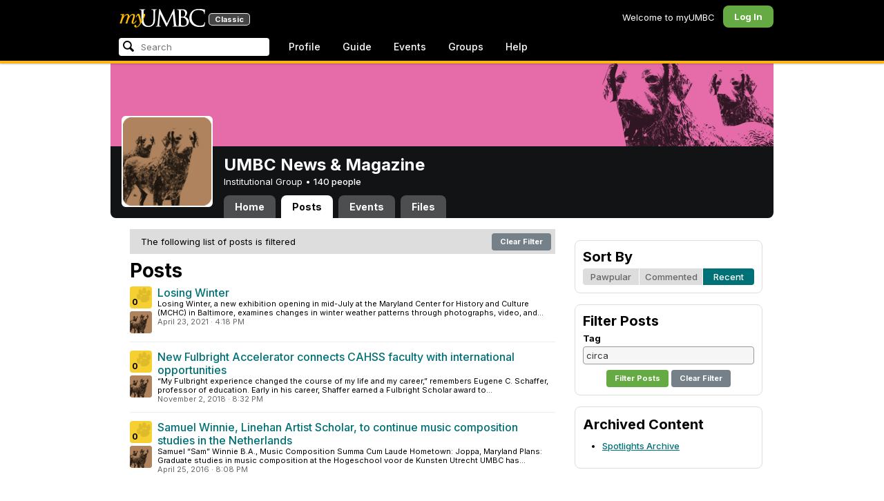

--- FILE ---
content_type: text/html; charset=utf-8
request_url: https://my3.my.umbc.edu/groups/umbc-news-magazine/posts?tag=circa
body_size: 9075
content:
<!DOCTYPE html>
<html>
<head prefix="og: http://ogp.me/ns#">
<meta content="IE=100" http-equiv="X-UA-Compatible">
<meta charset="utf-8">
<title>Posts &middot; UMBC News &amp; Magazine &middot; myUMBC</title>
<link href="https://assets2-my.umbc.edu/images/favicon.ico?1767879272" rel="icon" type="image/x-icon">
<link rel="preconnect" href="https://fonts.googleapis.com">
<link rel="preconnect" href="https://fonts.gstatic.com" crossorigin>
<link href="https://fonts.googleapis.com/css2?family=Inter:wght@100..900&display=swap" rel="stylesheet">
<link href="/images/avatars/myumbc/xxlarge.png" rel="apple-touch-icon">
<link href="https://assets3-my.umbc.edu/stylesheets/myumbc.css?1767879378" media="all" rel="stylesheet" type="text/css" />
<script type="text/javascript">
//<![CDATA[
var AUTH_TOKEN = "19gFoXrnt38XHgSaqykigA5bHZLLDNMKHARmLIrh4BU=";
//]]>
</script>
<meta name="csrf-param" content="authenticity_token"/>
<meta name="csrf-token" content="19gFoXrnt38XHgSaqykigA5bHZLLDNMKHARmLIrh4BU="/>
<script src="https://assets3-my.umbc.edu/javascripts/cache.myumbc.js?1767879294" type="text/javascript"></script>
<meta content="#333" name="theme-color">
<style>
  /*<![CDATA[*/
    .search-menu-selected a { background-color: #07f; color: #fff; border-radius: 4px; }
  /*]]>*/
</style>
<meta content="noindex" name="robots">
<link href="https://my3.my.umbc.edu/groups/umbc-news-magazine/posts.rss?tag=circa" rel="alternate" title="rss" type="application/rss+xml" />
<link href="https://my3.my.umbc.edu/groups/umbc-news-magazine/posts.xml?tag=circa" rel="alternate" title="xml" type="application/rss+xml" />
<style>
  /*<![CDATA[*/
    .community .avatar { height: 32px; width: 32px; background-size: 32px 32px; border-radius: 2px; }
  /*]]>*/
</style>

<meta content="myUMBC" property="og:site_name">

<script type="text/javascript">
  var _gaq = _gaq || [];
  _gaq.push(['_setAccount', 'UA-1045586-22']);
  _gaq.push(['_setCustomVar', 1, 'audience', 'general-public', 3]);
  _gaq.push(['_setCustomVar', 2, 'group', 'umbc-news-magazine', 3]);
  _gaq.push(['_trackPageview']);

  
  _gaq.push(['c._setAccount', 'UA-1045586-1']);
  _gaq.push(['c._trackPageview']);

  (function() {
    var ga = document.createElement('script'); ga.type = 'text/javascript'; ga.async = true;
    ga.src = ('https:' == document.location.protocol ? 'https://ssl' : 'http://www') + '.google-analytics.com/ga.js';
    var s = document.getElementsByTagName('script')[0]; s.parentNode.insertBefore(ga, s);
  })();

  $(function() {

    var browser_width = Math.round($(window).width()/10)*10; //"" + (Math.floor(parseInt($(window).width()) / 10) * 10) + "";
    var browser_height = Math.round($(window).height()/10)*10; //"" + (Math.floor(parseInt($(window).height()) / 10) * 10) + "";

/*
    $(window).load(function() {
      if ((browser_width > 0) && (browser_height > 0)) {
        _gaq.push(
          ['_trackEvent', 'Browser', 'Width', browser_width.toString(), browser_width, true],
          ['_trackEvent', 'Browser', 'Height', browser_height.toString(), browser_height, true],
          ['_trackEvent', 'Browser', 'Size', browser_width + "x" + browser_height, browser_width, true]
        );
      }
    });
*/

    //_gaq.push(['_setCustomVar', 3, 'browser-width', browser_width, 3]);
    //console.log("browser-width=" + browser_width);

    function recordOutboundLink(link_href, event, category, action, label, value) {
      try {
        //var myTracker=_gat._getTrackerByName();
        if (value) {
          //_gat._getTrackerByName()._trackEvent(category, action, label, value);
          //_gaq.push(['myTracker._trackEvent', category, action, label, value]);
          _gaq.push(['_trackEvent', category, action, label, value]);
        } else {
          //_gat._getTrackerByName()._trackEvent(category, action, label);
          //_gaq.push(['myTracker._trackEvent', category, action, label]);
          _gaq.push(['_trackEvent', category, action, label]);
        }
        if (event && (!event.metaKey && !event.ctrlKey)){
          event.preventDefault();
          setTimeout('document.location = "' + link_href + '"', 100);
        }
      }catch(err){}
    }

    $("*[data-analytics]").live("click", function(event) {
      try {
        var analytics = jQuery.parseJSON($(this).attr("data-analytics"));
      } catch(err) {
        return;
      }

      var value = null;

      if ($(this).parents('.menu') && (analytics.category.indexOf('Menu:Topics') >= 0)) {
        var menu = $(this).parents('.menu').first();
        var newTime = new Date();
        if (menu.data('menuTime')) {
          value = newTime - menu.data('menuTime');
        }
      }

      if ($(this).data("tracked") != "true") {

        $(this).data("tracked", "true");

        if ($(this).is("a") && $(this).attr("href") != "#" && $(this).attr("target") == null) {
          recordOutboundLink($(this).attr("href"), event, analytics.category, analytics.action, analytics.label, value);
        } else {
          if (value) {
            _gaq.push(['_trackEvent', analytics.category, analytics.action, analytics.label, value]);
          } else {
            _gaq.push(['_trackEvent', analytics.category, analytics.action, analytics.label]);
          }
        }
      }
    });
  });
</script>

<!-- Facebook Pixel Code -->
<script>
!function(f,b,e,v,n,t,s)
{if(f.fbq)return;n=f.fbq=function(){n.callMethod?
n.callMethod.apply(n,arguments):n.queue.push(arguments)};
if(!f._fbq)f._fbq=n;n.push=n;n.loaded=!0;n.version='2.0';
n.queue=[];t=b.createElement(e);t.async=!0;
t.src=v;s=b.getElementsByTagName(e)[0];
s.parentNode.insertBefore(t,s)}(window,document,'script',
'https://connect.facebook.net/en_US/fbevents.js');
 fbq('init', '590821764715059'); 
fbq('track', 'PageView');
</script>
<noscript>
 <img height="1" width="1" 
src="https://www.facebook.com/tr?id=590821764715059&ev=PageView
&noscript=1"/>
</noscript>
<!-- End Facebook Pixel Code -->
</head>
<body>

<div id="masthead" style="background-color: #000; border-bottom: 4px solid #fdb515; position: relative; box-shadow: 0 1px 2px rgba(0,0,0,.24); z-index: 10;">
<div id="head" style="max-width: 960px; margin: 0 auto;">
<a href="https://my.umbc.edu/" id="logo">
<svg xmlns="http://www.w3.org/2000/svg" viewBox="0 0 684 152" class="logo" role="img"><title>myUMBC</title><g fill-rule="evenodd" class="umbc" clip-rule="evenodd"><path d="M231.166 147c-8.908 0-25.64-1.681-37.632-12.947-7.412-7.078-15.916-18.891-15.916-47.6876V60.2746c0-27.8377 0-32.8524-.358-38.5412-.324-5.4966-1.406-8.1457-6.966-9.3193-1.363-.3391-4.301-.5168-5.906-.5168-1.158 0-2.388-.7081-2.388-2.01825 0-2.37684 2.68-2.37684 3.823-2.37684 5.572 0 12.603.25792 16.804.41206 1.971.07296 3.35.12434 3.84.12434.548 0 2.201-.06576 4.31-.14797l.164-.00719c4.203-.16134 9.827-.38124 13.299-.38124 1.143 0 3.823 0 3.823 2.37684 0 1.31015-1.23 2.01825-2.388 2.01825-1.16 0-2.191.1705-4.242.5086-4.088.6053-5.572 2.9554-5.938 9.3234-.358 5.6929-.358 10.7076-.358 38.5453v25.019c0 27.2754 6.658 37.2724 13.169 43.4554 8.522 7.966 16.44 9.567 26.45 9.567 10.437 0 20.955-4.799 27.453-12.526 7.141-8.811 10.19-21.727 10.19-43.1764v-22.339c0-27.8377 0-32.8524-.357-38.5412-.324-5.4966-1.407-8.1457-6.966-9.3193-1.364-.3391-4.302-.5168-5.907-.5168-1.158 0-2.386-.7081-2.386-2.01825 0-2.37684 2.678-2.37684 3.822-2.37684 5.921 0 12.795.28772 16.488.44186 1.379.05755 2.261.09454 2.541.09454.377 0 1.476-.05343 2.885-.12125l.228-.01131c3.333-.1603 8.323-.40384 11.966-.40384 1.143 0 3.823 0 3.823 2.37684 0 1.31015-1.229 2.01825-2.388 2.01825-1.189 0-2.216 0-4.257.5086-4.131.7635-5.561 3.0273-5.923 9.3234-.357 5.6929-.357 10.7076-.357 38.5453v19.1206c0 34.8058-8.996 47.2178-16.834 54.1398C255.14 145.603 240.78 147 231.166 147Z"></path><path d="M498.253 14.3995c-.819 0-5.077.0411-8.387.8662-1.434.3176-1.434.6217-1.434 1.0472v47.8913c0 .8241.087.859.659 1.0872.989.1428 4.165.6484 10.597.6484 10.033 0 12.1-.3196 15.621-4.3252 3.957-4.5019 6.227-10.8535 6.227-17.425 0-13.7431-6.096-29.7901-23.283-29.7901Zm-9.812 58.2639c.008.0277-.009.1212-.009.298V83.149c0 13.4235 0 35.888.177 38.538l.045.71c.495 8.142.614 10.074 5.523 12.439 5.134 2.462 13.716 2.587 15.383 2.587 11.24 0 24.363-6.397 24.363-24.43 0-7.009-1.658-24.447-17.001-34.9625-5.876-3.9542-10.211-4.4926-14.4-5.0105-1.607-.2446-6.269-.3628-13.962-.3628-.058 0-.094.0031-.119.0062Zm16.094 72.3706c-2.565 0-10.648-.416-16.552-.719l-.73-.038c-3.409-.176-6.101-.315-6.593-.315-.249 0-1.387.047-2.959.108-2.547.102-46.742.181-50.221.181-1.145 0-3.823 0-3.823-2.377 0-1.005.737-2.017 2.385-2.017 1.289 0 3.226-.26 5.179-.693.446-.088 2.57-.78 1.819-6.033l-8.403-89.7172-44.182 93.3362c-2.908 6.117-3.513 7.39-5.533 7.39-1.783 0-2.598-1.537-6.027-8.01l-.379-.712c-1.954-3.668-7.083-13.64-20.427-40.317l-.584-1.1663c-1.701-3.3808-18.458-39.167-22.82-48.9179l-6.977 80.5672c-.175 2.807-.175 5.971-.175 9.031 0 2.222 1.641 4.162 3.903 4.611 2.953.694 5.557.877 6.634.877 1.174 0 2.387.689 2.387 1.84 0 2.557-2.93 2.557-4.182 2.557-4.578 0-9.944-.249-13.493-.41l-.253-.014c-1.469-.066-2.528-.114-2.948-.114-.549 0-1.942.065-3.722.149l-.294.015c-3.394.159-7.982.374-11.063.374-2.656 0-4.003-.861-4.003-2.557 0-1.208 1.382-1.84 2.747-1.84 1.393 0 2.598 0 5.197-.518 5.05-.914 5.683-6.955 6.354-13.349l.069-.653L317.791 9.06108C318.016 7.81562 318.529 5 320.711 5c1.92 0 2.843 1.67088 3.557 3.23591L378.317 118.839 430.246 8.40444C430.816 7.13844 431.773 5 433.802 5c2.307 0 2.783 2.68409 3.102 5.6724l12.024 109.7226c.664 5.937 1.768 15.819 9.039 18.144 3.563 1.142 7.763 1.09 8.926.742 3.048-.911 3.767-4.416 4.388-8.903.889-7.434.889-21.211.889-38.6516V60.2746c0-27.8377 0-32.8524-.357-38.5412-.326-5.4966-1.409-8.1468-6.968-9.3193-1.362-.3391-4.301-.5168-5.905-.5168-1.361 0-2.386-.8684-2.386-2.01825 0-2.37684 2.676-2.37684 3.821-2.37684 5.936 0 13.837.29903 17.633.44186l.928.03597c.929.03391 1.541.05857 1.724.05857h.001c1.81 0 4.183-.09865 6.695-.20346 3.609-.149 8.068-.33294 12.872-.33294 29.089 0 36.851 17.44559 36.851 27.75339 0 14.6033-8.408 23.7458-16.092 31.7375 7.214 2.5001 14.261 6.9579 19.46 12.325 7.076 7.3001 10.815 16.2258 10.815 25.8119 0 10.206-4.252 20.166-11.666 27.329-8.516 8.226-20.639 12.575-35.061 12.575Z"></path><path d="M636.123 147c-25.95 0-44.977-6.21-59.875-19.543-14.624-13.056-22.037-31.09-22.037-53.6016 0-14.0977 5.356-34.4945 20.384-49.4574C587.708 11.3454 605.836 5 630.019 5c4.323 0 15.53.20963 26.198 2.15899l.507.09557c6.541 1.19921 12.159 2.22886 17.693 2.57311 1.394.12639 3.225.56103 3.225 2.91013 0 .6207-.083 1.2969-.211 2.3234-.19 1.5476-.473 3.8587-.688 7.7368-.205 3.3685-.293 8.1006-.365 11.9027-.052 2.9328-.098 5.3549-.175 6.515-.122 1.8446-.306 4.6366-2.564 4.6366-2.387 0-2.387-2.606-2.387-4.7003 0-6.8418-2.895-13.8757-7.202-17.5052-5.814-4.9592-18.978-9.9615-35.289-9.9615-27.413 0-37.356 9.6163-40.623 12.7772-13.985 13.3485-15.869 30.7262-15.869 45.9645 0 16.5536 6.466 32.904 17.738 44.856 11.924 12.642 28.304 19.603 46.116 19.603 19.399 0 26.149-4.157 30.551-8.649 3.627-3.779 5.868-11.406 6.386-14.507.268-1.469.633-3.47 2.733-3.47.664 0 2.207.354 2.207 3.627 0 1.364-2.166 16.977-3.987 23.14-1.156 3.638-1.688 4.231-5.195 5.782-7.764 3.091-21.977 4.191-32.695 4.191Z"></path></g><g class="my"><path d="M121.908 139.42c0 3.507 1.207 6.27 3.612 8.278 2.409 2.021 5.68 3.023 9.816 3.023 7.38 0 13.896-2.315 19.549-6.94 5.654-4.636 12.274-13.1 19.866-25.393 4.55-7.12 8.576-13.813 12.078-20.0968 5.857-10.31 11.869-22.186 18.04-35.634 2.406-5.231 3.163-9.812 2.276-13.736-.891-3.927-3.144-5.891-6.759-5.891-2.309 0-4.197.789-5.665 2.353-1.469 1.575-2.179 3.592-2.126 6.05l.315 2.746c.68 5.184.762 9.826.237 13.929-.527 4.113-1.707 8.024-3.542 11.738-3.174 6.591-6.351 12.744-9.526 18.445l-2.422 4.4748c-1.57-8.1658-3.192-15.4338-4.864-21.8198-1.779-7.12-4-14.914-6.667-23.391-1.623-5.024-3.348-8.698-5.18-11.031-1.832-2.326-3.923-3.494-6.276-3.494-3.661 0-7.244 2.099-10.748 6.281-3.501 4.188-6.926 10.468-10.273 18.838l4.783 2.512c2.092-4.812 4.067-8.519 5.922-11.109 1.857-2.586 3.492-3.883 4.905-3.883.99 0 1.853.589 2.588 1.771.731 1.175 1.619 3.44 2.667 6.781 1.827 5.922 3.418 11.467 4.776 16.647 2.611 10.307 5.247 22.6268 7.91 36.9688l-1.75 2.745c-5.077 7.747-9.05 13.215-11.926 16.407-1.256 1.361-2.486 2.509-3.686 3.453-3.19 2.513-6.356 3.806-9.493 3.887-3.139.075-4.314-1.113-3.531-3.578l.315-.78c.625-2.775.261-5.041-1.098-6.791-1.36-1.751-3.426-2.628-6.199-2.628-2.091 0-3.936.891-5.531 2.672-1.593 1.774-2.393 3.843-2.393 6.196Z"></path><path fill-rule="evenodd" d="M25.7383 54.4153c.9168 1.124.7999 3.511-.3509 7.178L7.50409 119.897H22.0941c5.4019-22.2197 11.5566-38.9007 18.4652-50.0357 6.9096-11.136 14.543-16.702 22.9093-16.702 3.5323 0 5.6938 1.426 6.4766 4.276.7859 2.847.21 7.381-1.7246 13.604l-3.4443 11.531c-3.2353 10.455-7.3025 22.8977-12.2075 37.3267h14.3321c5.4679-22.2197 11.6306-38.9007 18.4922-50.0357 6.8606-11.136 14.389-16.702 22.5909-16.702 3.103 0 5.097 1.029 5.987 3.095.89 2.065.683 5.187-.625 9.368l-11.483 37.3157c-1.832 5.851-1.859 10.503-.078 13.952 1.776 3.451 5.072 5.174 9.882 5.174 4.863 0 9.62-1.909 14.275-5.725 4.81-3.876 9.569-9.649 14.277-17.3337l-4.393-3.217c-3.976 5.9077-7.569 10.4447-10.785 13.6067-3.217 3.165-5.871 4.743-7.961 4.743-1.935 0-3.087-.545-3.452-1.649-.367-1.097-.079-3.186.864-6.27l9.803-31.9257c1.884-6.013 2.798-11.092 2.745-15.222.053-2.614-.315-4.859-1.103-6.741-1.896-4.862-6.346-7.3-13.346-7.3-10.793 0-20.8482 6.643-30.1673 19.928l-.025.078c.21-3.87-.103-7.215-.9338-10.042-1.9756-6.643-6.7276-9.964-14.2631-9.964-10.1208 0-19.9313 6.8637-29.4304 20.5991l4.7374-20.5986-27.9632 2.0615-1.7266 5.634h5.3409c4.1371 0 6.6646.565 7.5784 1.689Zm12.0331 11.2141-.0255.0369v.074l.0255-.1109Z" clip-rule="evenodd"></path></g></svg>
<div id="logo-classic">Classic</div>
</a>
<ul id="dashboard">
<li class="dashboard-text">Welcome to myUMBC</li>
<li class="login menu" id="dashboard-log"><a href="https://my3.my.umbc.edu/login?u=https%3A%2F%2Fmy3.my.umbc.edu%2Fgroups%2Fumbc-news-magazine%2Fposts%3Ftag%3Dcirca" class="menu-label">Log In</a></li>
</ul>
</div>
<div style="max-width: 960px; margin: 0 auto;"><div id="nav">
<ul id="nav-left">
<li id="nav-search">
<div class="menu-label">
<form action="/search/search" id="nav-search-form" method="post"><div style="margin:0;padding:0;display:inline"><input name="authenticity_token" type="hidden" value="19gFoXrnt38XHgSaqykigA5bHZLLDNMKHARmLIrh4BU=" /></div>
<div>
<span id="nav-search-input-container">
<input autocomplete="off" id="nav-search-input" maxlength="200" name="q" placeholder="Search" size="30" type="text" value="" />
<span class="icon search" id="nav-search-icon"></span>
<span id="nav-search-loading"></span>
</span>
<input id="nav-search-role" name="role" type="hidden" value="general-public" />
<input id="sitesearch" name="sitesearch" type="hidden" value="umbc.edu" />
<input id="domains" name="domains" type="hidden" value="umbc.edu" />
<input id="sitekey" name="sitekey" type="hidden" value="umbc" />
<input id="myumbc_recommendation_count" name="myumbc_recommendation_count" type="hidden" value="" />
<input id="myumbc_request_url" name="myumbc_request_url" type="hidden" value="https://my3.my.umbc.edu/groups/umbc-news-magazine/posts?tag=circa" />
</div>
</form>
</div>
<div id="menu-search-results-container">
<div id="menu-search-results"></div>
</div>
</li>
<li class="menu" id="nav-profile"><a href="https://my.umbc.edu/go/profile" class="menu-label">Profile</a></li>
<li class="menu" id="nav-groups"><a href="https://my.umbc.edu/guide" class="menu-label">Guide</a></li>
<li class="menu" id="nav-events"><a href="https://my.umbc.edu/events" class="menu-label">Events</a></li>
<li class="menu" id="nav-groups"><a href="/groups" class="menu-label">Groups</a></li>
<li class="menu" id="nav-explore">
<a href="https://my.umbc.edu/help" class="menu-label">Help</a>
</li>
</ul>
</div>
</div>
</div>
<div id="container" style="margin-top: 0; z-index: 5;">
<div id="body">
<div id="group-header">
<div id="group-picture"><a href='/groups/umbc-news-magazine'><span class="avatar xxxlarge" style="background-image: url('https://assets4-my.umbc.edu/system/shared/avatars/groups/000/001/943/24435aa6207c452e7bc15cc74b42c7bb/xxxlarge.png?1748556657')" title="UMBC News &amp; Magazine (Institutional Group)"></span></a></div>
<div id="header" style="background-image: url('https://assets3-my.umbc.edu/system/shared/headers/000/000/009/45c48cce2e2d7fbdea1afc51c7c6ad26/original.png?1279575333')"></div>
<div id="group-bar">
<div class="name">UMBC News &amp; Magazine</div>
<div class="description">
Institutional Group
&bull;
<a href="/groups/umbc-news-magazine/people">
140 people
</a>
</div>
</div>
<ul id="tabs">
<li>
<a href="/groups/umbc-news-magazine">Home</a>
</li>
<li class="active">
<a href="/groups/umbc-news-magazine/posts">Posts</a>
</li>
<li>
<a href="/groups/umbc-news-magazine/events">Events</a>
</li>
<li>
<a href="/groups/umbc-news-magazine/files">Files</a>
</li>
</ul>
</div>
<div class="sidebar" id="page">

<div id="main">
<div class="section">
<div style="background-color: #ddd; -moz-border-radius: 8px; width: 100%; margin-bottom: 8px; vertical-align: middle; line-height: 36px;">
<span style="padding-left: 16px;">The following list of posts is filtered</span>
<a class="button" href="/groups/umbc-news-magazine/news" style="float: right; margin: 6px;">
Clear Filter
</a>
</div>
<h2>Posts</h2>
<div class="news-listing content-listing">
<div class="news-item content-item">
<div class="community">
<a id="paw-news-119648" class="paw static small" title="Log in to paw this!" href="https://my3.my.umbc.edu/login?u=https%3A%2F%2Fmy3.my.umbc.edu%2Fgroups%2Fumbc-news-magazine%2Fposts%3Ftag%3Dcirca"><span class="count">0</span></a>
<a href='/groups/umbc-news-magazine'><span class="avatar xxxlarge" style="background-image: url('https://assets4-my.umbc.edu/system/shared/avatars/groups/000/001/943/24435aa6207c452e7bc15cc74b42c7bb/xxxlarge.png?1748556657')" title="UMBC News &amp; Magazine (Institutional Group)"></span></a>
</div>
<div class="content">
<div class="title"><a href="/groups/umbc-news-magazine/posts/119648">Losing Winter</a></div>
<div class="tagline"></div>
<div class="details">
<span class="blurb">Losing Winter, a new exhibition opening in mid-July at the Maryland Center for History and Culture (MCHC) in Baltimore, examines changes in winter weather patterns through photographs, video, and...</span>
</div>
<div class="foot">
<span class="posted">April 23, 2021</span>
<span class="posted">&middot;</span>
<span class="posted"> 4:18 PM</span>
</div>
</div>
</div>
<div class="news-item content-item">
<div class="community">
<a id="paw-news-120287" class="paw static small" title="Log in to paw this!" href="https://my3.my.umbc.edu/login?u=https%3A%2F%2Fmy3.my.umbc.edu%2Fgroups%2Fumbc-news-magazine%2Fposts%3Ftag%3Dcirca"><span class="count">0</span></a>
<a href='/groups/umbc-news-magazine'><span class="avatar xxxlarge" style="background-image: url('https://assets4-my.umbc.edu/system/shared/avatars/groups/000/001/943/24435aa6207c452e7bc15cc74b42c7bb/xxxlarge.png?1748556657')" title="UMBC News &amp; Magazine (Institutional Group)"></span></a>
</div>
<div class="content">
<div class="title"><a href="/groups/umbc-news-magazine/posts/120287">New Fulbright Accelerator connects CAHSS faculty with international opportunities</a></div>
<div class="tagline"></div>
<div class="details">
<span class="blurb">“My Fulbright experience changed the course of my life and my career,” remembers Eugene C. Schaffer, professor of education.    Early in his career, Shaffer earned a Fulbright Scholar award to...</span>
</div>
<div class="foot">
<span class="posted">November  2, 2018</span>
<span class="posted">&middot;</span>
<span class="posted"> 8:32 PM</span>
</div>
</div>
</div>
<div class="news-item content-item">
<div class="community">
<a id="paw-news-121197" class="paw static small" title="Log in to paw this!" href="https://my3.my.umbc.edu/login?u=https%3A%2F%2Fmy3.my.umbc.edu%2Fgroups%2Fumbc-news-magazine%2Fposts%3Ftag%3Dcirca"><span class="count">0</span></a>
<a href='/groups/umbc-news-magazine'><span class="avatar xxxlarge" style="background-image: url('https://assets4-my.umbc.edu/system/shared/avatars/groups/000/001/943/24435aa6207c452e7bc15cc74b42c7bb/xxxlarge.png?1748556657')" title="UMBC News &amp; Magazine (Institutional Group)"></span></a>
</div>
<div class="content">
<div class="title"><a href="/groups/umbc-news-magazine/posts/121197">Samuel Winnie, Linehan Artist Scholar, to continue music composition studies in the Netherlands</a></div>
<div class="tagline"></div>
<div class="details">
<span class="blurb">Samuel “Sam” Winnie  B.A., Music Composition  Summa Cum Laude  Hometown: Joppa, Maryland  Plans: Graduate studies in music composition at the Hogeschool voor de Kunsten Utrecht    UMBC has...</span>
</div>
<div class="foot">
<span class="posted">April 25, 2016</span>
<span class="posted">&middot;</span>
<span class="posted"> 8:08 PM</span>
</div>
</div>
</div>
</div>

</div>

</div>
<div id="side">
<div class="section-wrapper bordered">
</div>
<div class="section content-navigator bordered">
<h4>Sort By</h4>
<ul class="switcher">
<li class="" style="width: 33%" title="Sort by number of recent paws">
<a href="/groups/umbc-news-magazine/news?mode=pawpularity&amp;page=1&amp;tag=circa">Pawpular</a>
</li>
<li class="" style="width: 37%" title="Sort by most recent comments">
<a href="/groups/umbc-news-magazine/news?mode=activity&amp;page=1&amp;tag=circa">Commented</a>
</li>
<li class="active" style="width: 30%" title="Sort by when stories were posted">
<a href="/groups/umbc-news-magazine/news?mode=recent&amp;page=1&amp;tag=circa">Recent</a>
</li>
</ul>

</div>
<div class="section content-filter bordered">
<h4>Filter Posts</h4>
<form action="/groups/umbc-news-magazine/news?tag=circa" method="get">
<div class="form-container">
<label for="tag">Tag</label>
<div class="field full"><input class="text" id="tag" name="tag" type="text" value="circa" /></div>
<div class="form-actions">
<input class="button go" type="submit" value="Filter Posts" />
<a href="/groups/umbc-news-magazine/news" class="button">Clear Filter</a>
</div>
</div>
</form>
</div>
<div class="section-wrapper bordered">
<div class="section html-content">
<h4>Archived Content</h4>
<ul>
<li><a href="https://my3.my.umbc.edu/groups/umbc-news-magazine/spotlights">Spotlights Archive</a></li>
</ul>
</div>
</div>

</div>
</div>

</div>
<div id="foot">
<div style="border-top: 1px solid #e0e0e0; display: flex; flex-wrap: wrap; font-size: 12px; justify-content: space-between; line-height: 14px; margin: 16px auto 0; padding: 16px 16px 4px 16px;">
<div>
All events, groups, organizations, and centers are open for full participation by all individuals regardless of race, color, religion, sex, national origin, or any other protected category under applicable federal law, state law, and the University's <a target="_blank" href="https://ecr.umbc.edu/discrimination-policy/">nondiscrimination policy</a>.
</div>
<div style="margin-top: 16px;">
myUMBC is a UMBC limited public community forum for information sharing and dialogue. As a public institution, UMBC generally may not limit a community member's right to free speech on this forum. UMBC does not endorse the views expressed or information presented here, unless specifically stated in an official UMBC post. <a href="https://umbc.edu/go/community-standards">Learn more...</a>
</div>
</div>
<div class="bot" style="margin-top: 0;">
<a href="/go/umbc" id="umbc-logo"></a>
<div id="footer-links">
<div class="links">&copy; 2026 Universty of Maryland, Baltimore County.&nbsp;&nbsp;&nbsp;&nbsp;&nbsp;<a href="/about/studentdata">Use of Student Data</a>&nbsp;&nbsp;&nbsp;&nbsp;&nbsp;<a href="http://umbc.edu/go/equal-opportunity">Equal Opportunity</a>&nbsp;&nbsp;&nbsp;&nbsp;&nbsp;<a href="/go/safety">Safety Resources</a></div>
<div class="copyright"></div>
</div>
</div>
</div>
<!-- Diagnostic Info: -->
<div style="font-size: 12px; color: rgba(0,0,0,.24); text-align: center; margin-top: 16px;">#1.18.21.4 - 6131 - production - prod1 - general-public</div>
</div>
</body>
</html>
